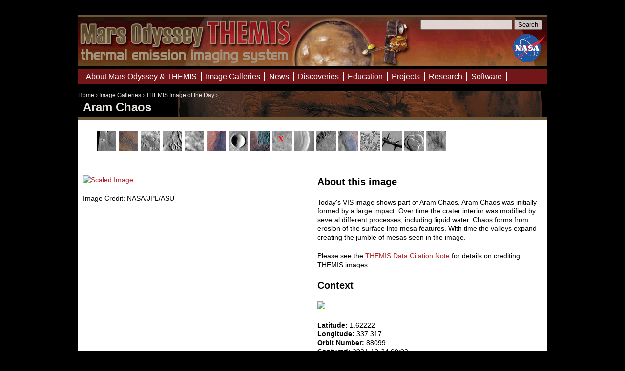

--- FILE ---
content_type: text/html; charset=utf-8
request_url: http://themis.mars.asu.edu/zoom-20220202a
body_size: 22756
content:
<!DOCTYPE html PUBLIC "-//W3C//DTD XHTML 1.0 Strict//EN" "http://www.w3.org/TR/xhtml1/DTD/xhtml1-strict.dtd">
<html xmlns="http://www.w3.org/1999/xhtml" xml:lang="en" lang="en" dir="ltr">

<head>
<meta http-equiv="Content-Type" content="text/html; charset=utf-8" />
  <title>Aram Chaos | Mars Odyssey Mission THEMIS</title>
  <meta http-equiv="Content-Type" content="text/html; charset=utf-8" />
<link rel="shortcut icon" href="http://themis.mars.asu.edu/files/themis_favicon.gif" type="image/x-icon" />
  <link type="text/css" rel="stylesheet" media="all" href="http://themis.mars.asu.edu/files/css/css_35d9e091817bb2be9723097d0372e546.css" />
<link type="text/css" rel="stylesheet" media="print" href="http://themis.mars.asu.edu/files/css/css_71980b01e8b8b881a156318cd9ce2638.css" />
<!--[if IE]>
<link type="text/css" rel="stylesheet" media="all" href="/sites/all/themes/zen/zen/ie.css?D" />
<![endif]-->
  <script type="text/javascript" src="http://themis.mars.asu.edu/files/js/js_38543c4173a9508ffca86047332527f8.js"></script>
<script type="text/javascript">
<!--//--><![CDATA[//><!--
jQuery.extend(Drupal.settings, {"basePath":"\/","lightbox2":{"rtl":0,"file_path":"\/(\\w\\w\/)files","default_image":"\/sites\/all\/modules\/lightbox2\/images\/brokenimage.jpg","border_size":"10","font_color":"000","box_color":"fff","top_position":"","overlay_opacity":"0.8","overlay_color":"000","disable_close_click":1,"resize_sequence":"0","resize_speed":400,"fade_in_speed":400,"slide_down_speed":600,"use_alt_layout":0,"disable_resize":1,"disable_zoom":0,"force_show_nav":0,"loop_items":0,"node_link_text":"View Image Details","node_link_target":0,"image_count":"Image !current of !total","video_count":"Video !current of !total","page_count":"Page !current of !total","lite_press_x_close":"press \u003ca href=\"#\" onclick=\"hideLightbox(); return FALSE;\"\u003e\u003ckbd\u003ex\u003c\/kbd\u003e\u003c\/a\u003e to close","download_link_text":"","enable_login":false,"enable_contact":false,"keys_close":"c x 27","keys_previous":"p 37","keys_next":"n 39","keys_zoom":"z","keys_play_pause":"32","display_image_size":"","image_node_sizes":"()","trigger_lightbox_classes":"","trigger_lightbox_group_classes":"","trigger_slideshow_classes":"","trigger_lightframe_classes":"","trigger_lightframe_group_classes":"","custom_class_handler":0,"custom_trigger_classes":"","disable_for_gallery_lists":true,"disable_for_acidfree_gallery_lists":true,"enable_acidfree_videos":true,"slideshow_interval":5000,"slideshow_automatic_start":true,"slideshow_automatic_exit":true,"show_play_pause":true,"pause_on_next_click":false,"pause_on_previous_click":true,"loop_slides":false,"iframe_width":600,"iframe_height":400,"iframe_border":1,"enable_video":0},"googleanalytics":{"trackOutbound":1,"trackMailto":1,"trackDownload":1,"trackDownloadExtensions":"7z|aac|arc|arj|asf|asx|avi|bin|csv|doc(x|m)?|dot(x|m)?|exe|flv|gif|gz|gzip|hqx|jar|jpe?g|js|mp(2|3|4|e?g)|mov(ie)?|msi|msp|pdf|phps|png|ppt(x|m)?|pot(x|m)?|pps(x|m)?|ppam|sld(x|m)?|thmx|qtm?|ra(m|r)?|sea|sit|tar|tgz|torrent|txt|wav|wma|wmv|wpd|xls(x|m|b)?|xlt(x|m)|xlam|xml|z|zip"}});
//--><!]]>
</script>
<script type="text/javascript">
<!--//--><![CDATA[//><!--
(function(i,s,o,g,r,a,m){i["GoogleAnalyticsObject"]=r;i[r]=i[r]||function(){(i[r].q=i[r].q||[]).push(arguments)},i[r].l=1*new Date();a=s.createElement(o),m=s.getElementsByTagName(o)[0];a.async=1;a.src=g;m.parentNode.insertBefore(a,m)})(window,document,"script","//www.google-analytics.com/analytics.js","ga");ga("create", "UA-6648358-9", {"cookieDomain":"auto"});ga("send", "pageview");
//--><!]]>
</script>
</head>
<body class="not-front not-logged-in node-type-iotd no-sidebars page-zoom-20220202a section-zoom-20220202a ninesixty">

  <div id="page"><div id="page-inner">

    <a name="navigation-top" id="navigation-top"></a>
          <div id="skip-to-nav"><a href="#navigation">Skip to Navigation</a></div>
    
    <div id="header"><div id="header-inner" class="clear-block">

              <div id="logo-title">

                                    <div id="site-name"><strong>
                <a href="/" title="Home" rel="home">
                Mars Odyssey Mission THEMIS                </a>
              </strong></div>
                      
                    <div id="search-box">
            <form action="/zoom-20220202a"  accept-charset="UTF-8" method="post" id="search-theme-form">
<div><div id="search" class="container-inline">
  <div class="form-item" id="edit-search-theme-form-1-wrapper">
 <label for="edit-search-theme-form-1">Search this site: </label>
 <input type="text" maxlength="128" name="search_theme_form" id="edit-search-theme-form-1" size="15" value="" title="Enter the terms you wish to search for." class="form-text" />
</div>
<input type="submit" name="op" id="edit-submit" value="Search"  class="form-submit" />
<input type="hidden" name="form_build_id" id="form-20c78ee4d0cd340a949bf1762370e2fd" value="form-20c78ee4d0cd340a949bf1762370e2fd"  />
<input type="hidden" name="form_id" id="edit-search-theme-form" value="search_theme_form"  />
</div>

</div></form>
          </div>
          
          
        </div> <!-- /#logo-title -->
      
      
    </div></div> <!-- /#header-inner, /#header -->

    <div id="main"><div id="main-inner" class="clear-block with-navbar">

      <div id="content"><div id="content-inner">

        
        
                  <div id="content-header">
            <div class="breadcrumb"><a href="/">Home</a> › <a href="/gallery">Image Galleries</a> › <a href="/image_of_the_day">THEMIS Image of the Day</a> › </div>                          <h1 class="title">Aram Chaos</h1>
                                                          </div> <!-- /#content-header -->
        
        <div id="content-area">
          <div class="panel-display 960-12-twocol-6-6-stacked container-12" >
  
  <div class="panel-panel panel-col-full panel-top grid-12">
    <div class="inside"><div class="panel-pane pane-views pane-iotd-topics" >
  
  
  
  <div class="pane-content">
    <div class="view view-iotd-topics view-id-iotd_topics view-display-id-default view-dom-id-2">
    
  
  
      <div class="view-content">
      <div class="item-list">
    <ul>
          <li class="views-row views-row-1 views-row-odd views-row-first">  
  <div class="views-field-field-teaserimage-fid">
                <span class="field-content"><a href="/node/6163" title="Art"><img src="http://themis.mars.asu.edu/files/imagecache/microteaser/storyimages/teaser/art_thumbnail.jpeg" alt="" title=""  class="imagecache imagecache-microteaser imagecache-default imagecache-microteaser_default" width="40" height="40" /></a></span>
  </div>
</li>
          <li class="views-row views-row-2 views-row-even">  
  <div class="views-field-field-teaserimage-fid">
                <span class="field-content"><a href="/node/5149" title="Best of THEMIS"><img src="http://themis.mars.asu.edu/files/imagecache/microteaser/storyimages/teaser/Picture 120.png" alt="" title=""  class="imagecache imagecache-microteaser imagecache-default imagecache-microteaser_default" width="40" height="40" /></a></span>
  </div>
</li>
          <li class="views-row views-row-3 views-row-odd">  
  <div class="views-field-field-teaserimage-fid">
                <span class="field-content"><a href="/node/5150" title="Canyons"><img src="http://themis.mars.asu.edu/files/imagecache/microteaser/storyimages/teaser/Picture 107.png" alt="" title=""  class="imagecache imagecache-microteaser imagecache-default imagecache-microteaser_default" width="40" height="40" /></a></span>
  </div>
</li>
          <li class="views-row views-row-4 views-row-even">  
  <div class="views-field-field-teaserimage-fid">
                <span class="field-content"><a href="/node/5151" title="Channels"><img src="http://themis.mars.asu.edu/files/imagecache/microteaser/storyimages/teaser/Picture 108.png" alt="" title=""  class="imagecache imagecache-microteaser imagecache-default imagecache-microteaser_default" width="40" height="40" /></a></span>
  </div>
</li>
          <li class="views-row views-row-5 views-row-odd">  
  <div class="views-field-field-teaserimage-fid">
                <span class="field-content"><a href="/node/5152" title="Clouds/Storms"><img src="http://themis.mars.asu.edu/files/imagecache/microteaser/storyimages/teaser/Picture 109.png" alt="" title=""  class="imagecache imagecache-microteaser imagecache-default imagecache-microteaser_default" width="40" height="40" /></a></span>
  </div>
</li>
          <li class="views-row views-row-6 views-row-even">  
  <div class="views-field-field-teaserimage-fid">
                <span class="field-content"><a href="/node/5153" title="Color"><img src="http://themis.mars.asu.edu/files/imagecache/microteaser/storyimages/teaser/Picture 110.png" alt="" title=""  class="imagecache imagecache-microteaser imagecache-default imagecache-microteaser_default" width="40" height="40" /></a></span>
  </div>
</li>
          <li class="views-row views-row-7 views-row-odd">  
  <div class="views-field-field-teaserimage-fid">
                <span class="field-content"><a href="/node/5154" title="Craters"><img src="http://themis.mars.asu.edu/files/imagecache/microteaser/storyimages/teaser/Picture 111.png" alt="" title=""  class="imagecache imagecache-microteaser imagecache-default imagecache-microteaser_default" width="40" height="40" /></a></span>
  </div>
</li>
          <li class="views-row views-row-8 views-row-even">  
  <div class="views-field-field-teaserimage-fid">
                <span class="field-content"><a href="/node/5155" title="Dunes"><img src="http://themis.mars.asu.edu/files/imagecache/microteaser/storyimages/teaser/Picture 112.png" alt="" title=""  class="imagecache imagecache-microteaser imagecache-default imagecache-microteaser_default" width="40" height="40" /></a></span>
  </div>
</li>
          <li class="views-row views-row-9 views-row-odd">  
  <div class="views-field-field-teaserimage-fid">
                <span class="field-content"><a href="/node/5157" title="Landing Sites"><img src="http://themis.mars.asu.edu/files/imagecache/microteaser/storyimages/teaser/Picture 114.png" alt="" title=""  class="imagecache imagecache-microteaser imagecache-default imagecache-microteaser_default" width="40" height="40" /></a></span>
  </div>
</li>
          <li class="views-row views-row-10 views-row-even">  
  <div class="views-field-field-teaserimage-fid">
                <span class="field-content"><a href="/node/6162" title="Layers"><img src="http://themis.mars.asu.edu/files/imagecache/microteaser/storyimages/teaser/layers_thumbnail_0.jpeg" alt="" title=""  class="imagecache imagecache-microteaser imagecache-default imagecache-microteaser_default" width="40" height="40" /></a></span>
  </div>
</li>
          <li class="views-row views-row-11 views-row-odd">  
  <div class="views-field-field-teaserimage-fid">
                <span class="field-content"><a href="/node/5158" title="Mass Wasting"><img src="http://themis.mars.asu.edu/files/imagecache/microteaser/storyimages/teaser/Picture 115.png" alt="" title=""  class="imagecache imagecache-microteaser imagecache-default imagecache-microteaser_default" width="40" height="40" /></a></span>
  </div>
</li>
          <li class="views-row views-row-12 views-row-even">  
  <div class="views-field-field-teaserimage-fid">
                <span class="field-content"><a href="/node/5159" title="Mountains/Chaos"><img src="http://themis.mars.asu.edu/files/imagecache/microteaser/storyimages/teaser/Picture 116.png" alt="" title=""  class="imagecache imagecache-microteaser imagecache-default imagecache-microteaser_default" width="40" height="40" /></a></span>
  </div>
</li>
          <li class="views-row views-row-13 views-row-odd">  
  <div class="views-field-field-teaserimage-fid">
                <span class="field-content"><a href="/node/5160" title="Polar Caps/Ice"><img src="http://themis.mars.asu.edu/files/imagecache/microteaser/storyimages/teaser/Picture 117.png" alt="" title=""  class="imagecache imagecache-microteaser imagecache-default imagecache-microteaser_default" width="40" height="40" /></a></span>
  </div>
</li>
          <li class="views-row views-row-14 views-row-even">  
  <div class="views-field-field-teaserimage-fid">
                <span class="field-content"><a href="/node/5156" title="Tectonics"><img src="http://themis.mars.asu.edu/files/imagecache/microteaser/storyimages/teaser/Picture 113.png" alt="" title=""  class="imagecache imagecache-microteaser imagecache-default imagecache-microteaser_default" width="40" height="40" /></a></span>
  </div>
</li>
          <li class="views-row views-row-15 views-row-odd">  
  <div class="views-field-field-teaserimage-fid">
                <span class="field-content"><a href="/node/5161" title="Volcanics"><img src="http://themis.mars.asu.edu/files/imagecache/microteaser/storyimages/teaser/Picture 118.png" alt="" title=""  class="imagecache imagecache-microteaser imagecache-default imagecache-microteaser_default" width="40" height="40" /></a></span>
  </div>
</li>
          <li class="views-row views-row-16 views-row-even views-row-last">  
  <div class="views-field-field-teaserimage-fid">
                <span class="field-content"><a href="/node/5162" title="Wind/Dust"><img src="http://themis.mars.asu.edu/files/imagecache/microteaser/storyimages/teaser/Picture 119.png" alt="" title=""  class="imagecache imagecache-microteaser imagecache-default imagecache-microteaser_default" width="40" height="40" /></a></span>
  </div>
</li>
      </ul>
</div>    </div>
  
  
  
  
  
  
</div>   </div>

  
  </div>
</div>
  </div>
  
  <div class="clear"></div>
  
  <div class="panel-panel panel-col-first panel-left grid-6">
    <div class="inside"><div class="panel-pane pane-content-field pane-field-image" >
  
  
  
  <div class="pane-content">
    <div class="field field-type-computed field-field-image">
    <div class="field-items">
            <div class="field-item odd">
                    <a href="http://image.mars.asu.edu/convert?format=jpeg&image=/mars/readonly/themis/data/mapping/BROWSE/V880XXBWS/V88099003.png" rel="lightbox"><img src="http://image.mars.asu.edu/scale?format=jpeg&quality=60&width=400&height=1000&image=/mars/readonly/themis/data/mapping/BROWSE/V880XXBWS/V88099003.png" alt="Scaled Image" title="Click to zoom in"/></a>        </div>
        </div>
</div>
  </div>

  
  </div>
<div class="panel-region-separator"></div><div class="panel-pane pane-custom pane-1" >
  
  
  
  <div class="pane-content">
    <p>Image Credit: NASA/JPL/ASU</p>
  </div>

  
  </div>
</div>
  </div>
  <div class="panel-panel panel-col-last panel-right grid-6">
    <div class="inside"><div class="panel-pane pane-node-body" >
  
      <h2 class="pane-title">About this image</h2>
  
  
  <div class="pane-content">
    <p>Today's VIS image shows part of Aram Chaos. Aram Chaos was initially formed by a large impact. Over time the crater interior was modified by several different processes, including liquid water. Chaos forms from erosion of the surface into mesa features. With time the valleys expand creating the jumble of mesas seen in the image.</p>
  </div>

  
  </div>
<div class="panel-region-separator"></div><div class="panel-pane pane-custom pane-2" >
  
  
  
  <div class="pane-content">
    <p>Please see the&nbsp;<a href="/terms">THEMIS Data Citation Note</a>&nbsp;for details on crediting THEMIS images.&nbsp;</p>  </div>

  
  </div>
<div class="panel-region-separator"></div><div class="panel-pane pane-content-field pane-field-context-image-data" >
  
      <h2 class="pane-title">Context</h2>
  
  
  <div class="pane-content">
      <div class="field field-type-computed field-context-image-data">
            <img src="http://image.mars.asu.edu/context?width=200&layer=MOLA_Color&lllon=337.42444&amp;lllat=2.0222232&amp;lrlon=337.1096&amp;lrlat=2.0043218&amp;ullon=337.52292&amp;ullat=1.2401367&amp;urlon=337.20837&amp;urlat=1.2224195&amp;rotate=180" />
  </div>
  </div>

  
  </div>
<div class="panel-region-separator"></div><div class="panel-pane pane-views pane-iotd-table" >
  
  
  
  <div class="pane-content">
    <div class="view view-iotd-table view-id-iotd_table view-display-id-panel_pane_1 view-dom-id-1">
    
  
  
      <div class="view-content">
        <div class="views-row views-row-1 views-row-odd views-row-first views-row-last">
      
  <div class="views-field-field-center-lat-value">
          <label class="views-label-field-center-lat-value">
        Latitude:
      </label>
                <span class="field-content">1.62222</span>
  </div>
  
  <div class="views-field-field-center-lon-value">
          <label class="views-label-field-center-lon-value">
        Longitude:
      </label>
                <span class="field-content">337.317</span>
  </div>
  
  <div class="views-field-field-orbit-value">
          <label class="views-label-field-orbit-value">
        Orbit Number:
      </label>
                <span class="field-content">88099</span>
  </div>
  
  <div class="views-field-field-coldate-value">
          <label class="views-label-field-coldate-value">
        Captured:
      </label>
                <span class="field-content"><span class="date-display-single">2021-10-24 09:02</span></span>
  </div>
  
  <div class="views-field-field-reldate-value">
          <label class="views-label-field-reldate-value">
        Posted to Web:
      </label>
                <span class="field-content"><span class="date-display-single">Wed, 2022-02-02</span></span>
  </div>
  
  <div class="views-field-field-instrument-value">
          <label class="views-label-field-instrument-value">
        Instrument:
      </label>
                <span class="field-content">VIS</span>
  </div>
  
  <div class="views-field-field-widthm-value">
          <label class="views-label-field-widthm-value">
        Image Width:
      </label>
                <span class="field-content">512 pixels (18 km)</span>
  </div>
  
  <div class="views-field-field-heightm-value">
          <label class="views-label-field-heightm-value">
        Image Height:
      </label>
                <span class="field-content">1824 pixels (65 km)</span>
  </div>
  
  <div class="views-field-field-line-res-km-value">
          <label class="views-label-field-line-res-km-value">
        Vertical Resolution:
      </label>
                <span class="field-content">0.036122 km/pixel</span>
  </div>
  
  <div class="views-field-field-sample-res-km-value">
          <label class="views-label-field-sample-res-km-value">
        Horizontal Resolution:
      </label>
                <span class="field-content">0.0370678 km/pixel</span>
  </div>
  
  <div class="views-field-nothing">
                <span class="field-content"><a href="http://global-data.mars.asu.edu/bin/themis.pl?res=32&amp;clat=1.62222&amp;clon=337.317&amp;day_night=1&amp;rel=999">View this image on a map</a></span>
  </div>
  </div>
    </div>
  
  
  
  
  
  
</div>   </div>

  
  </div>
<div class="panel-region-separator"></div><div class="panel-pane pane-node-content" >
  
      <h2 class="pane-title">Downloads</h2>
  
  
  <div class="pane-content">
    
<a href="http://image.mars.asu.edu/convert?format=png&image=/mars/readonly/themis/data/mapping/BROWSE/V880XXBWS/V88099003.png">PNG</a> |
<a href="http://image.mars.asu.edu/convert?format=jpeg&image=/mars/readonly/themis/data/mapping/BROWSE/V880XXBWS/V88099003.png">JPEG</a> (high res) |
<a href="http://image.mars.asu.edu/convert?format=jpeg&quality=50&image=/mars/readonly/themis/data/mapping/BROWSE/V880XXBWS/V88099003.png">JPEG</a> (reduced res) |
<a href="http://image.mars.asu.edu/convert?format=pdf&image=/mars/readonly/themis/data/mapping/BROWSE/V880XXBWS/V88099003.png">PDF</a> |
<a href="http://image.mars.asu.edu/convert?format=tiff&image=/mars/readonly/themis/data/mapping/BROWSE/V880XXBWS/V88099003.png">TIFF</a>
    </div>

  
  </div>
</div>
  </div>
  
  <div class="clear"></div> 

  <div class="panel-panel panel-col-full panel-bottom grid-12">
    <div class="inside"></div>
  </div>

  <div class="clear"></div>
  
</div>
          <div style="clear:both;"></div>
        </div>

        
        
      </div></div> <!-- /#content-inner, /#content -->

              <div id="navbar"><div id="navbar-inner" class="clear-block region region-navbar">

          <a name="navigation" id="navigation"></a>

                      <div id="primary" class="clear-block">
              <ul class="links"><li class="menu-647 first"><a href="/about" title="About THEMIS &amp; the Mars Odyssey mission">About Mars Odyssey &amp; THEMIS</a></li>
<li class="menu-712"><a href="/gallery" title="Image Galleries">Image Galleries</a></li>
<li class="menu-451"><a href="/news" title="THEMIS and other Mars related news">News</a></li>
<li class="menu-1562"><a href="/discoveries" title="Important discoveries made with the THEMIS camera">Discoveries</a></li>
<li class="menu-731"><a href="/students" title="THEMIS Educational Initiatives">Education</a></li>
<li class="menu-736"><a href="/projects" title="Current Projects">Projects</a></li>
<li class="menu-723"><a href="/researchers" title="THEMIS for scientists and researchers">Research</a></li>
<li class="menu-728 last"><a href="/software" title="Software &amp; Tools">Software</a></li>
</ul>            </div> <!-- /#primary -->
          
          

        </div></div> <!-- /#navbar-inner, /#navbar -->
      
      
      
    </div></div> <!-- /#main-inner, /#main -->

          <div id="footer"><div id="footer-inner" class="region region-footer">

                  <div id="footer-message"><p>
Mars Space Flight Facility, Arizona State University<br />
Mailing Address: PO Box 876305, Moeur Building Rm 131, Tempe, AZ 85287-6305<br />
Shipping Address: 201 E. Orange Mall, Tempe, AZ 85281  |  <a href="http://www.asu.edu/map/interactive/?campus=tempe&amp;building=MOEUR">link to map</a><br />
(480) 965-1790 (Tel.) • (480) 727-7956 (Fax)
</p></div>
        
        
                  <div id="secondary" class="clear-block">
            <ul class="links"><li class="menu-170 first"><a href="/contact" title="">Contact Us</a></li>
<li class="menu-820"><a href="/terms" title="Terms and conditions of use">Terms of Use &amp; Citation Policy</a></li>
<li class="menu-924"><a href="/user/login" title="">Log In</a></li>
<li class="menu-955 last"><a href="/credits" title="Site Credits">Credits</a></li>
</ul>          </div> <!-- /#secondary -->
                

      </div></div> <!-- /#footer-inner, /#footer -->
    
  </div></div> <!-- /#page-inner, /#page -->

  
  
</body>
</html>
